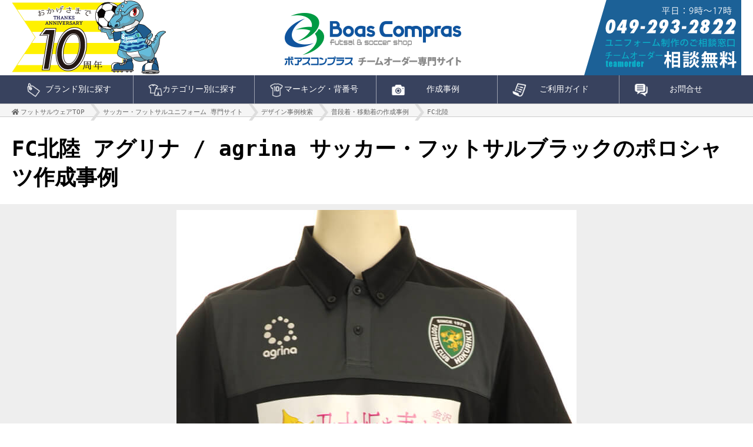

--- FILE ---
content_type: text/html; charset=UTF-8
request_url: https://www.boas-compras.com/teamorder/case/move/108
body_size: 9709
content:
<!DOCTYPE html>
<html lang="ja" prefix="og: http://ogp.me/ns#">
<head>
<meta charset="utf-8">
<title>FC北陸 アグリナ / agrina サッカー・フットサルブラックのポロシャツ作成事例
</title>
<link rel="canonical" href="https://www.boas-compras.com/teamorder/case/move/108">
<link rel="icon" type="image/png" href="https://www.boas-compras.com/images/common/favicon.png">
<meta name="viewport" content="width=device-width,initial-scale=1.0,minimum-scale=1.0,user-scalable=yes">
<meta name="description" content="
FC北陸 アグリナ / agrina サッカー・フットサル ブラックのポロシャツ作成事例を写真付きでご紹介。サッカー・フットサルポロシャツを作るならボアスコンプラス本店であなたのオンリーワンのチームウェアを作りませんか？
"><meta name="keywords" content="FC北陸 ポロシャツ">
<meta property="og:url" content="https://www.boas-compras.com/teamorder/case/move/108">
<meta property="og:type" content="article">
<meta property="og:title" content="FC北陸 アグリナ / agrina サッカー・フットサルブラックのポロシャツ作成事例">
<meta property="og:description" content="FC北陸 アグリナ / agrina サッカー・フットサル ブラックのポロシャツ作成事例を写真付きでご紹介。サッカー・フットサルポロシャツを作るならボアスコンプラス本店であなたのオンリーワンのチームウェアを作りませんか？">
<meta property="og:site_name" content="サッカー・フットサルユニフォーム・フットサルウェア通販。ボアコン本店">
<meta property="og:image" content="https://www.boas-compras.com/files/page_files/teamorder/case/move/108/108.jpg">
<meta name="twitter:card" content="summary">
<link rel="alternate" href="https://www.boas-compras.com/feed" type="application/rss+xml" title="RSS">
<link rel="stylesheet" href="/includes/styleTeamorder.css" media="all">
<link rel="stylesheet" href="/includes/smartTeamorder.css" media="all">
<link href="https://use.fontawesome.com/releases/v5.0.6/css/all.css" rel="stylesheet">
<link rel="stylesheet" href="/bxslider/jquery.bxslider.css">
<script src="/js/jquery.js"></script>
<script src="/bxslider/jquery.bxslider.min.js"></script>

<script>
$(function() {
    $('.bxslider').bxSlider({
        auto: true,
        touchEnabled: false
    });
});
</script>

</head>
<body>
    <div id="container">
        <header>
            <div id="headbox" class="fixbox">
                <p id="anniv"><img src="/images/team/common/tenAnniv.png" alt="10周年" width="262" height="126"></p>
                <p id="logo"><a href="/teamorder"><img src="/images/team/common/logo.png" alt="サッカー・フットサルユニフォームのチームオーダー ボアスコンプラス" width="300" height="93"></a></p>
                <p id="inq"><img src="/images/team/common/inq.png" alt="店舗情報" width="240" height="107"></p>
                <!--megamenu-->
                <link rel="stylesheet" href="/megamenu/megamenu.css" media="all">
<script src="/megamenu/megamenu.js"></script>
<nav>
    <div class="menu-container">
        <div class="menu">
            <ul>
                <li><span>ブランド別に探す</span>
                    <ul class="megamenu-four">
                        <li class="item"><a href="/teamorder/cat-agrina"><img src="/images/teamorder/common/nav-agrina.png" alt="アグリナ / agrina" width="300" height="100">アグリナ / agrina</a>
<ul><li>ユニフォーム</li>    <li><a href="/teamorder/products/ag-csx">セミオーダー昇華スリムユニフォーム</a></li>
    <li><a href="/teamorder/products/ag-crs">ｾﾐｵｰﾀﾞｰﾘﾊﾞｰｼﾌﾞﾙ昇華ﾕﾆﾌｫｰﾑ</a></li>
    <li><a href="/teamorder/products/ag-fsx">フルオーダー昇華スリムユニフォーム</a></li>
    <li><a href="/teamorder/products/ag-vsx">セミオーダー昇華 バレーボールユニフォーム</a></li>
</ul><ul><li>プラシャツ</li>    <li><a href="/teamorder/products/ag-bsx">セミオーダー昇華スリム練習着</a></li>
    <li><a href="/teamorder/products/ag-ss">セミオーダープラクティスシャツ</a></li>
    <li><a href="/teamorder/products/ag-ns">セミオーダーノースリーブ</a></li>
</ul><ul><li>ジャージ</li>    <li><a href="/teamorder/products/ag-jt">セミオーダー昇華ジャージ</a></li>
    <li><a href="/teamorder/products/ag-jtns">セミオーダー昇華スリムジャージ</a></li>
    <li><a href="/teamorder/products/ag-0385">定番ジャージ</a></li>
</ul><ul><li>ピステ</li>    <li><a href="/teamorder/products/ag-pt">セミオーダー昇華ピステ</a></li>
    <li><a href="/teamorder/products/ag-ptns">セミオーダー昇華スリムピステ</a></li>
    <li><a href="/teamorder/products/ag-pzs">ｾﾐｵｰﾀﾞｰ昇華ｽﾘﾑﾌﾙｼﾞｯﾌﾟﾋﾟｽﾃ</a></li>
    <li><a href="/teamorder/products/ag-pz">セミオーダー昇華フルジップピステ</a></li>
</ul><ul><li>ウィンドブレーカー</li>    <li><a href="/teamorder/products/ag-wj">セミオーダー昇華ウィンドブレーカー</a></li>
</ul><ul><li>ベンチコート<em>ハーフコート</em></li>    <li><a href="/teamorder/products/ag-bc">セミオーダー昇華ベンチコート</a></li>
</ul><ul><li>リュック・バッグ</li>    <li><a href="/teamorder/products/ag-cb">セミオーダー昇華カスタムリュック30L</a></li>
</ul><ul><li>移動着<em>ポロシャツ・スウェット</em></li>    <li><a href="/teamorder/products/ag-ms">移動着ﾎﾟﾛｼｬﾂ&amp;ｼﾞｬｰｼﾞﾊｰﾌﾊﾟﾝﾂ</a></li>
    <li><a href="/teamorder/products/ag-psx">セミオーダー昇華ポロシャツ</a></li>
</ul><ul><li>インナー</li>    <li><a href="/teamorder/products/ag-it">セミオーダー昇華インナー</a></li>
</ul><ul><li>ビブス</li>    <li><a href="/teamorder/products/ag-bib">セミオーダー昇華ビブス</a></li>
    <li><a href="/teamorder/products/ag-0049">エングラネビブス(10枚1セット)</a></li>
    <li><a href="/teamorder/products/ag-0205">ナラネビブス(10枚1セット)</a></li>
    <li><a href="/teamorder/products/ag-bibr">セミオーダー昇華 リバーシブルビブス 2レイヤー （5枚1セット）</a></li>
    <li><a href="/teamorder/products/ag-bibrp">セミオーダー昇華 リバーシブルビブス 1レイヤー（5枚1セット）</a></li>
</ul>                        </li>
                        <li class="item"><a href="/teamorder/cat-goleador"><img src="/images/teamorder/common/nav-goleador.png" alt="ゴレアドール / goleador" width="300" height="100">ゴレアドール / goleador</a>
<ul><li>ユニフォーム</li>    <li><a href="/teamorder/products/g-sh">セミオーダー昇華ユニフォーム</a></li>
    <li><a href="/teamorder/products/sgs">スリムゲームシャツ</a></li>
</ul><ul><li>プラシャツ</li></ul><ul><li>ジャージ</li>    <li><a href="/teamorder/products/sjet">スリムストレッチジャージ</a></li>
    <li><a href="/teamorder/products/g-jet">セミオーダー昇華ジャージ</a></li>
    <li><a href="/teamorder/products/g-443">ﾄﾚｰﾆﾝｸﾞｼﾞｬｰｼﾞ上下ｾｯﾄ</a></li>
</ul><ul><li>ピステ</li>    <li><a href="/teamorder/products/g-pst">セミオーダー昇華ピステ</a></li>
</ul><ul><li>ウィンドブレーカー</li>    <li><a href="/teamorder/products/g-pstk">セミオーダー昇華ウィンドブレーカー</a></li>
</ul><ul><li>ベンチコート<em>ハーフコート</em></li>    <li><a href="/teamorder/products/g-fc">セミオーダー昇華フィールドコート</a></li>
    <li><a href="/teamorder/products/g-bc">セミオーダー昇華ベンチコート</a></li>
</ul><ul><li>リュック・バッグ</li>    <li><a href="/teamorder/products/a-031">バックパック 28L</a></li>
</ul><ul><li>移動着<em>ポロシャツ・スウェット</em></li>    <li><a href="/teamorder/products/g-pls">セミオーダー昇華ポロシャツ</a></li>
</ul><ul><li>インナー</li>    <li><a href="/teamorder/products/g-int-l">長袖インナー</a></li>
    <li><a href="/teamorder/products/g-int-h">半袖インナー</a></li>
</ul><ul><li>ビブス</li>    <li><a href="/teamorder/products/a-043">ビブス10枚Set(No.2～11）</a></li>
    <li><a href="/teamorder/products/bib">リバーシブルビブス</a></li>
</ul><ul><li>その他</li>    <li><a href="/teamorder/products/g-rsh">レフェリーウエア</a></li>
    <li><a href="/teamorder/products/g-sst">セパレートストッキング</a></li>
    <li><a href="/teamorder/products/g-nw">昇華ネックウォーマー</a></li>
</ul>                        </li>
                        <li class="item"><a href="/teamorder/cat-dalponte"><img src="/images/teamorder/common/nav-dalponte.png" alt="ダウポンチ / dalponte" width="300" height="100">ダウポンチ / dalponte</a>
<ul><li>ユニフォーム</li>    <li><a href="/teamorder/products/dpz-ss">セミオーダー昇華ユニフォーム</a></li>
</ul><ul><li>プラシャツ</li></ul><ul><li>ジャージ</li>    <li><a href="/teamorder/products/dpz-spj">セミオーダー昇華ジャージ</a></li>
</ul><ul><li>ピステ</li>    <li><a href="/teamorder/products/dpz-spp">セミオーダー昇華ピステ</a></li>
</ul><ul><li>ウィンドブレーカー</li>    <li><a href="/teamorder/products/dpz-spw">セミオーダー昇華ウォーマー</a></li>
    <li><a href="/teamorder/products/dpz-92">裏付きウィンドブレーカー</a></li>
</ul><ul><li>ベンチコート<em>ハーフコート</em></li>    <li><a href="/teamorder/products/dpz-83">ハーフコート</a></li>
    <li><a href="/teamorder/products/dpz-84">ベンチコート</a></li>
</ul><ul><li>リュック・バッグ</li>    <li><a href="/teamorder/products/dpz-spsc">昇華シューズケース</a></li>
</ul><ul><li>移動着<em>ポロシャツ・スウェット</em></li></ul><ul><li>インナー</li></ul><ul><li>ビブス</li></ul>                        </li>
                        <li class="item"><a href="/teamorder/cat-spazio"><img src="/images/teamorder/common/nav-spazio.png" alt="スパッツィオ / spazio" width="300" height="100">スパッツィオ / spazio</a>
<ul><li>ユニフォーム</li>    <li><a href="/teamorder/products/sp-cs">セミオーダー昇華ユニフォーム</a></li>
</ul><ul><li>プラシャツ</li>    <li><a href="/teamorder/products/ge-0358">COLORATOｺﾝﾌｧｲﾝ2ﾌﾟﾗｸﾃｨｽｼｬﾂ</a></li>
    <li><a href="/teamorder/products/ge-0360">CAMUFFAMENTOﾁｰﾑｳｪｱﾌﾟﾗｼｬﾂ</a></li>
</ul><ul><li>ジャージ</li></ul><ul><li>ピステ</li></ul>                        </li>
                        <li class="item"><a href="/teamorder/cat-gavic"><img src="/images/teamorder/common/nav-gavic.png" alt="ガビック / gavic" width="300" height="100">ガビック / gavic</a>
<ul><li>ユニフォーム</li></ul><ul><li>ビブス</li>    <li><a href="/teamorder/products/ga-9106">ビブス5枚セット(番号なし)</a></li>
    <li><a href="/teamorder/products/ga-9605">ジュニアビブス10枚セット</a></li>
    <li><a href="/teamorder/products/ga-9105">ビブス10枚セット(背番号2-11番)</a></li>
</ul>                        </li>
                        <!--
                        <li class="item"><a href="/teamorder/cat-soccerjunky"><img src="/images/teamorder/common/nav-soccerjunky.png" alt="サッカージャンキー / soccer junky">サッカージャンキー / soccer junky</a>
<ul><li>ユニフォーム</li></ul>                        </li>
                        -->
                    </ul>
                </li>
                <li><span>カテゴリー別に探す</span>
                    <ul class="megamenu-four">
                        <li class="item"><a href="/teamorder/cat-official"><img src="/images/teamorder/common/nav_c01.jpg" alt="ユニフォーム" width="300" height="200">ユニフォーム</a>
<ul><li>アグリナ</li>    <li><a href="/teamorder/products/ag-csx">セミオーダー昇華スリムユニフォーム</a></li>
    <li><a href="/teamorder/products/ag-crs">ｾﾐｵｰﾀﾞｰﾘﾊﾞｰｼﾌﾞﾙ昇華ﾕﾆﾌｫｰﾑ</a></li>
    <li><a href="/teamorder/products/ag-fsx">フルオーダー昇華スリムユニフォーム</a></li>
    <li><a href="/teamorder/products/ag-vsx">セミオーダー昇華 バレーボールユニフォーム</a></li>
</ul>
<ul><li>ゴレアドール</li>    <li><a href="/teamorder/products/g-sh"> セミオーダー昇華ユニフォーム</a></li>
    <li><a href="/teamorder/products/sgs"> スリムゲームシャツ</a></li>
</ul>
<ul><li>ダウポンチ</li>    <li><a href="/teamorder/products/dpz-ss"> セミオーダー昇華ユニフォーム</a></li>
</ul>
<ul><li>スパッツィオ</li>    <li><a href="/teamorder/products/sp-cs"> セミオーダー昇華ユニフォーム</a></li>
</ul>
<ul><li>ガビック</li></ul>
<ul><li>サッカージャンキー</li></ul>
                        </li>
                        <li class="item"><a href="/teamorder/cat-practice"><img src="/images/teamorder/common/nav_c02.jpg" alt="練習着" width="300" height="200">練習着</a>
<ul><li>アグリナ</li>    <li><a href="/teamorder/products/ag-bsx"> セミオーダー昇華スリム練習着</a></li>
    <li><a href="/teamorder/products/ag-ss"> セミオーダープラクティスシャツ</a></li>
    <li><a href="/teamorder/products/ag-ns"> セミオーダーノースリーブ</a></li>
</ul>
<ul><li>ゴレアドール</li></ul>
<ul><li>ダウポンチ</li></ul>
<ul><li>スパッツィオ</li>    <li><a href="/teamorder/products/ge-0358"> COLORATOｺﾝﾌｧｲﾝ2ﾌﾟﾗｸﾃｨｽｼｬﾂ</a></li>
    <li><a href="/teamorder/products/ge-0360"> CAMUFFAMENTOﾁｰﾑｳｪｱﾌﾟﾗｼｬﾂ</a></li>
</ul>
                        </li>
                        <li class="item"><a href="/teamorder/cat-jersey"><img src="/images/teamorder/common/nav_c03.jpg" alt="ジャージ" width="300" height="200">ジャージ</a>
<ul><li>アグリナ</li>    <li><a href="/teamorder/products/ag-jt"> セミオーダー昇華ジャージ</a></li>
    <li><a href="/teamorder/products/ag-jtns"> セミオーダー昇華スリムジャージ</a></li>
    <li><a href="/teamorder/products/ag-0385"> 定番ジャージ</a></li>
</ul>
<ul><li>ゴレアドール</li>    <li><a href="/teamorder/products/sjet"> スリムストレッチジャージ</a></li>
    <li><a href="/teamorder/products/g-jet"> セミオーダー昇華ジャージ</a></li>
    <li><a href="/teamorder/products/g-443"> ﾄﾚｰﾆﾝｸﾞｼﾞｬｰｼﾞ上下ｾｯﾄ</a></li>
</ul>
<ul><li>ダウポンチ</li>    <li><a href="/teamorder/products/dpz-spj"> セミオーダー昇華ジャージ</a></li>
</ul>
<ul><li>スパッツィオ</li></ul>
                        </li>
                        <li class="item"><a href="/teamorder/cat-piste"><img src="/images/teamorder/common/nav_c04.jpg" alt="ピステ" width="300" height="200">ピステ</a>
<ul><li>アグリナ</li>    <li><a href="/teamorder/products/ag-pt"> セミオーダー昇華ピステ</a></li>
    <li><a href="/teamorder/products/ag-ptns"> セミオーダー昇華スリムピステ</a></li>
    <li><a href="/teamorder/products/ag-pzs"> ｾﾐｵｰﾀﾞｰ昇華ｽﾘﾑﾌﾙｼﾞｯﾌﾟﾋﾟｽﾃ</a></li>
    <li><a href="/teamorder/products/ag-pz"> セミオーダー昇華フルジップピステ</a></li>
</ul>
<ul><li>ゴレアドール</li>    <li><a href="/teamorder/products/g-pst"> セミオーダー昇華ピステ</a></li>
</ul>
<ul><li>ダウポンチ</li>    <li><a href="/teamorder/products/dpz-spp"> セミオーダー昇華ピステ</a></li>
</ul>
<ul><li>スパッツィオ</li></ul>
                        </li>
                        <li class="item"><a href="/teamorder/cat-windbreaker"><img src="/images/teamorder/common/nav_c05.jpg" alt="ウィンドブレーカー" width="300" height="200">ｳｨﾝﾄﾞﾌﾞﾚｰｶｰ</a>
<ul><li>アグリナ</li>    <li><a href="/teamorder/products/ag-wj"> セミオーダー昇華ウィンドブレーカー</a></li>
</ul>
<ul><li>ゴレアドール</li>    <li><a href="/teamorder/products/g-pstk"> セミオーダー昇華ウィンドブレーカー</a></li>
</ul>
<ul><li>ダウポンチ</li>    <li><a href="/teamorder/products/dpz-spw"> セミオーダー昇華ウォーマー</a></li>
    <li><a href="/teamorder/products/dpz-92"> 裏付きウィンドブレーカー</a></li>
</ul>
                        </li>
                        <li class="item"><a href="/teamorder/cat-benchcoat"><img src="/images/teamorder/common/nav_c06.jpg" alt="ベンチコート" width="300" height="200">ベンチコート</a>
<ul><li>アグリナ</li>    <li><a href="/teamorder/products/ag-bc"> セミオーダー昇華ベンチコート</a></li>
</ul>
<ul><li>ゴレアドール</li>    <li><a href="/teamorder/products/g-fc"> セミオーダー昇華フィールドコート</a></li>
    <li><a href="/teamorder/products/g-bc"> セミオーダー昇華ベンチコート</a></li>
</ul>
<ul><li>ダウポンチ</li>    <li><a href="/teamorder/products/dpz-83"> ハーフコート</a></li>
    <li><a href="/teamorder/products/dpz-84"> ベンチコート</a></li>
</ul>
                        </li>
                        <li class="item"><a href="/teamorder/cat-backpack"><img src="/images/teamorder/common/nav_c07.jpg" alt="リュック" width="300" height="200">リュック</a>
<ul><li>アグリナ</li>    <li><a href="/teamorder/products/ag-cb"> セミオーダー昇華カスタムリュック30L</a></li>
</ul>
<ul><li>ゴレアドール</li>    <li><a href="/teamorder/products/a-031"> バックパック 28L</a></li>
</ul>
<ul><li>ダウポンチ</li>    <li><a href="/teamorder/products/dpz-spsc"> 昇華シューズケース</a></li>
</ul>
                        </li>
                        <li class="item"><a href="/teamorder/cat-move"><img src="/images/teamorder/common/nav_c08.jpg" alt="移動着" width="300" height="200">移動着</a>
<ul><li>アグリナ</li>    <li><a href="/teamorder/products/ag-ms"> 移動着ﾎﾟﾛｼｬﾂ&amp;ｼﾞｬｰｼﾞﾊｰﾌﾊﾟﾝﾂ</a></li>
    <li><a href="/teamorder/products/ag-psx"> セミオーダー昇華ポロシャツ</a></li>
</ul>
<ul><li>ゴレアドール</li>    <li><a href="/teamorder/products/g-pls"> セミオーダー昇華ポロシャツ</a></li>
</ul>
<ul><li>ダウポンチ</li></ul>
                        </li>
                        <li class="item"><a href="/teamorder/cat-inner"><img src="/images/teamorder/common/nav_c09.jpg" alt="インナー" width="300" height="200">インナー</a>
<ul><li>アグリナ</li>    <li><a href="/teamorder/products/ag-it"> セミオーダー昇華インナー</a></li>
</ul>
<ul><li>ゴレアドール</li>    <li><a href="/teamorder/products/g-int-l"> 長袖インナー</a></li>
    <li><a href="/teamorder/products/g-int-h"> 半袖インナー</a></li>
</ul>
<ul><li>ダウポンチ</li></ul>
                        </li>
                        <li class="item"><a href="/teamorder/cat-bibs"><img src="/images/teamorder/common/nav_c10.jpg" alt="ビブス" width="300" height="200">ビブス</a>
<ul><li>アグリナ</li>    <li><a href="/teamorder/products/ag-bib"> セミオーダー昇華ビブス</a></li>
    <li><a href="/teamorder/products/ag-0049"> エングラネビブス(10枚1セット)</a></li>
    <li><a href="/teamorder/products/ag-0205"> ナラネビブス(10枚1セット)</a></li>
    <li><a href="/teamorder/products/ag-bibr"> セミオーダー昇華 リバーシブルビブス 2レイヤー （5枚1セット）</a></li>
    <li><a href="/teamorder/products/ag-bibrp"> セミオーダー昇華 リバーシブルビブス 1レイヤー（5枚1セット）</a></li>
</ul>
<ul><li>ゴレアドール</li>    <li><a href="/teamorder/products/a-043"> ビブス10枚Set(No.2～11）</a></li>
    <li><a href="/teamorder/products/bib"> リバーシブルビブス</a></li>
</ul>
<ul><li>ダウポンチ</li></ul>
<ul><li>ガビック</li>    <li><a href="/teamorder/products/ga-9106"> ビブス5枚セット(番号なし)</a></li>
    <li><a href="/teamorder/products/ga-9605"> ジュニアビブス10枚セット</a></li>
    <li><a href="/teamorder/products/ga-9105"> ビブス10枚セット(背番号2-11番)</a></li>
</ul>
                        </li>
                    </ul>
                </li>
                <li > <span>マーキング・背番号</span>
                    <ul class="megamenu-five">
                        <li><a href="/teamorder/mark"><img src="/images/teamorder/common/nav_m06.jpg" alt="マーキングトップ" width="300" height="200">マーキングトップ</a></li>
                        <li><a href="/teamorder/mark/price"><img src="/images/teamorder/common/nav_m01.jpg" alt="マーキング料金" width="300" height="200">マーキング料金</a></li>
                        <li><a href="/teamorder/mark/font"><img src="/images/teamorder/common/nav_m02.png" alt="マーキングフォント" width="300" height="200">マーキングフォント</a></li>
                        <li><a href="/teamorder/mark/color"><img src="/images/teamorder/common/nav_m03.png" alt="マーキングカラー" width="300" height="200">マーキングカラー</a></li>
                        <!--<li><a href="/teamorder/type">マーキングの種類</a></li>-->
                        <li><a href="/teamorder/mark/rule"><img src="/images/teamorder/common/nav_m04.jpg" alt="ユニフォーム規定" width="300" height="200">ユニフォーム規定</a></li>
                        <li><a href="/teamorder/mark/emblem"><img src="/images/teamorder/common/nav_m05.png" alt="メイクエンブレム" width="300" height="200">メイクエンブレム</a></li>
                        <li><a href="/teamorder/mark/illustrator"><img src="/images/teamorder/common/nav_m06.png" alt="イラストレーターデータ" width="300" height="200">イラストレーターデータ</a></li>
                    </ul>
                </li>
                <li > <span>作成事例</span>
                    <ul class="megamenu-six">
                        <li><a href="/teamorder/case"><img src="/images/teamorder/common/nav_c00.jpg" alt="作成事例トップページ" width="300" height="200">作成事例検索</a></li>
                        <li><a href="/teamorder/case/custom"><img src="/files/page_files/teamorder/case/custom/custom.jpg" alt="ユニフォーム作成事例" width="300" height="200">ユニフォーム / 公式戦ユニ</a></li>
                        <li><a href="/teamorder/case/practice"><img src="/files/page_files/teamorder/case/practice/practice.jpg" alt="プラシャツ・練習着作成事例" width="300" height="200">プラシャツ / 練習着</a></li>
                        <li><a href="/teamorder/case/jersey"><img src="/files/page_files/teamorder/case/jersey/jersey.jpg" alt="ジャージ作成事例" width="300" height="200">ジャージ</a></li>
                        <li><a href="/teamorder/case/piste"><img src="/files/page_files/teamorder/case/piste/piste.jpg" alt="ピステ作成事例" width="300" height="200">ピステ</a></li>
                        <li><a href="/teamorder/case/windbreaker"><img src="/files/page_files/teamorder/case/windbreaker/windbreaker.jpg" alt="ウィンドブレーカー作成事例" width="300" height="200">ウィンドブレーカー</a></li>
                        <li><a href="/teamorder/case/benchcoat"><img src="/files/page_files/teamorder/case/benchcoat/benchcoat.jpg" alt="ベンチコート作成事例" width="300" height="200">ベンチコート / ハーフコート</a></li>
                        <li><a href="/teamorder/case/backpack"><img src="/files/page_files/teamorder/case/backpack/backpack.jpg" alt="リュック・バッグ作成事例" width="300" height="200">リュック / バッグ</a></li>
                        <li><a href="/teamorder/case/move"><img src="/files/page_files/teamorder/case/move/move.jpg" alt="移動着作成事例" width="300" height="200">移動着 / スウェット / ポロシャツ</a></li>
                        <li><a href="/teamorder/case/inner"><img src="/files/page_files/teamorder/case/inner/inner.jpg" alt="インナー作成事例" width="300" height="200">インナー</a></li>
                        <li><a href="/teamorder/case/bibs"><img src="/files/page_files/teamorder/case/bibs/bibs.jpg" alt="ビブス作成事例" width="300" height="200">ビブス / ゼッケン</a></li>
                        <li><a href="/teamorder/case/acc"><img src="/files/page_files/teamorder/case/acc/acc.jpg" alt="アクセサリー作成事例" width="300" height="200">アクセサリー / ボール / キャップ</a></li>
                        <li class="support clear">ボアコンサポート クラブチーム
<ul>    <li class="item"><a href="/teamorder/case/proud"><img src="/images/img/case/proud_01.png" alt="東京都ジュニアユース FCプラウド" width="100" height="100">東京都ジュニアユース FCプラウド</a></li>
    <li class="item"><a href="/teamorder/case/bfp-u15"><img src="/images/img/case/bfp-u15_01.png" alt="東京都ジュニアユース ボンフィンFC豊島" width="100" height="100">東京都ジュニアユース ボンフィンFC豊島</a></li>
    <li class="item"><a href="/teamorder/case/lajoya"><img src="/images/img/case/lajoya_01.png" alt="埼玉県ジュニアユース 鴻巣ラホージャ" width="100" height="100">埼玉県ジュニアユース 鴻巣ラホージャ</a></li>
</ul>
                        </li>
                        <li class="support">ボアコンサポートスクール
<ul>    <li class="item"><a href="/teamorder/case/bonfim"><img src="/images/img/case/bonfim_01.png" alt="ボンフィンジュニアサッカースクール" width="100" height="100">ボンフィンジュニアサッカースクール</a></li>
    <li class="item"><a href="/teamorder/case/velsa"><img src="/images/img/case/velsa_01.png" alt="サッカースクール FC VELSA" width="100" height="100">サッカースクール FC VELSA</a></li>
    <li class="item"><a href="/teamorder/case/amista"><img src="/images/img/case/amista_01.png" alt="アミスタスポーツクラブ" width="100" height="100">アミスタスポーツクラブ</a></li>
    <li class="item"><a href="/teamorder/case/asakawa"><img src="/images/img/case/asakawa_01.png" alt="浅川フットボールスクール" width="100" height="100">浅川フットボールスクール</a></li>
    <li class="item"><a href="/teamorder/case/grande"><img src="/images/img/case/grande_01.png" alt="埼玉県クラブチーム グランデFC" width="100" height="100">埼玉県クラブチーム グランデFC</a></li>
</ul>
                        </li>
                        <li class="support">ボアコンサポート 社会人チーム
<ul>    <li class="item"><a href="/teamorder/case/neo"><img src="/images/img/case/neo_01.png" alt="東京都社会人フットサル NEO" width="100" height="100">東京都社会人フットサル NEO</a></li>
    <li class="item"><a href="/teamorder/case/caliente"><img src="/images/img/case/caliente_01.png" alt="埼玉県社会人フットサル FCカリエンテ" width="100" height="100">埼玉県社会人フットサル FCカリエンテ</a></li>
    <li class="item"><a href="/teamorder/case/crafista"><img src="/images/img/case/crafista_01.png" alt="群馬県富岡市 クラフィスタ富岡" width="100" height="100">群馬県富岡市 クラフィスタ富岡</a></li>
    <li class="item"><a href="/teamorder/case/supelnova"><img src="/images/img/case/supelnova_01.png" alt="静岡県フットサルチーム SUPEL NOVA" width="100" height="100">静岡県フットサルチーム SUPEL NOVA</a></li>
</ul>
                        </li>
                        <li class="support">ボアコンサポート施設
<ul class="court">    <li class="item"><a href="/teamorder/case/bfp"><img src="/images/img/case/bfp_01.png" alt="ボンフィンフットボールパーク" width="100" height="100">ボンフィンフットボールパーク</a></li>
</ul>
                        </li>
                        <li class="support">ボアコンサポート選手/指導者
<ul>    <li class="item"><a href="/teamorder/case/osodo"><img src="/images/img/case/osodo_03.jpg" alt="T-DREAM指導者 小曽戸允哉氏" width="100" height="100">T-DREAM指導者 小曽戸允哉氏</a></li>
    <li class="item"><a href="/teamorder/case/kosaka"><img src="/images/img/case/kosaka_03.jpg" alt="NEO 小坂雅和選手" width="100" height="100">NEO 小坂雅和選手</a></li>
    <li class="item"><a href="/teamorder/case/morita"><img src="/images/img/case/morita_03.jpg" alt="Diavolo S.P.F.C 森田耕己選手" width="100" height="100">Diavolo S.P.F.C 森田耕己選手</a></li>
</ul>
                        </li>
                    </ul>
                </li>
                <li > <span>ご利用ガイド</span>
                    <ul class="megamenu-five guide">
                        <li><a href="/teamorder/guide/3d"><img src="/images/teamorder/common/nav_g01.png" alt="シミュレーター" width="100" height="100">シミュレーター</a></li>
                        <li><a href="/form/follow"><img src="/images/teamorder/common/nav_g02.png" alt="追加注文" width="100" height="100">追加注文</a></li>
                        <li><a href="/teamorder/guide/sample"><img src="/images/teamorder/common/nav_g03.png" alt="サイズサンプル" width="100" height="100">サイズサンプル</a></li>
                        <li><a href="/teamorder/guide/howto"><img src="/images/teamorder/common/nav_g04.png" alt="注文方法" width="100" height="100">注文方法</a></li>
                        <li><a href="/teamorder/guide/change"><img src="/images/teamorder/common/nav_g07.png" alt="チームオーダー乗り換え" width="100" height="100">チームオーダー乗り換え</a></li>
                        <li><a href="/teamorder/guide/teamfaq"><img src="/images/teamorder/common/nav_g05.png" alt="よくある質問" width="100" height="100">よくある質問</a></li>
                        <li class="column">ユニフォームオーダーに関するお役立ちコラム
                            <ul>
                                <li><a href="/teamorder/guide/order">ユニフォームオーダーメイド完全攻略</a></li>
                                <li><a href="/teamorder/guide/make">ユニフォーム作成 10のチェックリスト</a></li>
                                <li><a href="/teamorder/guide/make/advice">かっこいいウェアの作り方</a></li>
                                <li><a href="/teamorder/guide/make/fast">早いユニフォームの作り方</a></li>
                                <li><a href="/teamorder/guide/make/cheap">激安ユニフォームの選び方と見つけ方</a></li>
                                <li><a href="/teamorder/guide/make/price">ユニフォームの値段・価格比較について</a></li>
                                <li><a href="/teamorder/guide/make/setup">おすすめのフットサルユニフォーム上下セット</a></li>
                                <li><a href="/teamorder/guide/make/gk">ゴールキーパーユニフォーム</a></li>
                                <li><a href="/teamorder/guide/make/print">昇華プリントvs圧着プリント</a></li>

                                <li><a href="/teamorder/guide/design/gradation">グラデーション ユニフォームを作るなら</a></li>
                                <li><a href="/teamorder/guide/design/reversible">表と裏でHome&amp;Away リバーシブル ユニフォーム</a></li>
                                <li><a href="/teamorder/guide/design/cool">かっこいいフットサルユニフォーム選び</a></li>
                                <li><a href="/teamorder/guide/design/recommend">おすすめのフットサルユニフォームって？</a></li>
                                <li><a href="/teamorder/guide/design/fashionable">おしゃれなフットサルユニフォーム</a></li>
                                <li><a href="/teamorder/guide/design/original">フットサルオリジナルユニフォーム作成の基礎知識</a></li>
                                <li><a href="/teamorder/guide/design/stripe">ストライプのユニフォーム</a></li>

                                <li><a href="/teamorder/guide/color">色別のユニフォーム 作成ポイント</a></li>
                            </ul>
                        </li>
                        <li class="column">チームオーダーではなく個人のフットサルウェアをご希望の方
                            <ul>
                                <li><a href="/" target="_blank">フットサルウェア トップページ</a></li>
                                <li><a href="/c/jersey" target="_blank">サッカー・フットサル ジャージ</a></li>
                                <li><a href="/c/piste" target="_blank">サッカー・フットサル ピステ</a></li>
                                <li><a href="/c/tshirt" target="_blank">サッカー・フットサル プラシャツ</a></li>
                                <li><a href="/c/jacket" target="_blank">サッカー・フットサル ウインドブレーカー・ベンチコート</a></li>
                                <li><a href="/c/accbag" target="_blank">サッカー・フットサル リュック</a></li>
                                <li><a href="/c/polo" target="_blank">サッカー・フットサル ポロシャツ</a></li>
                                <li><a href="/c/sweat" target="_blank">サッカー・フットサル スウェット</a></li>
                                <li><a href="/c/shoes" target="_blank">フットサルシューズ</a></li>
                            </ul>
                        </li>
                    </ul>
                </li>
                <li><span>お問合せ</span>
                    <ul class="megamenu-three">
                        <li class="item"><a href="/teamorder/line"><img src="/images/teamorder/common/nav_f01.png" alt="ラインで相談" width="100" height="100">ラインで相談<span>ライン＠無料登録<em>簡単なやりとりで作成可能！</em></span></a></li>
                        <li class="item"><a href="/form/uniform"><img src="/images/teamorder/common/nav_f03.png" alt="メールで相談" width="100" height="100">メールで相談<span>フォームにて24時間受付<em>見積・無料相談</em></span></a></li>
                        <li class="item"><a href="tel:049-293-2822"><img src="/images/teamorder/common/nav_f02.png" alt="電話で相談" width="100" height="100">今すぐ電話で相談<span>049-293-2822<em>電話対応時間：平日9時-17時</em></span></a></li>
                    </ul>
                </li>
            </ul>
        </div>
    </div>
</nav>                <!--./megamenu-->
            </div>
            <!--/#headbox-->
        </header>
        <div id="wrapper"><main>
    <div id="content" >
        <nav class="breadcrumb">
            <ol>
                <li><a href="/" target="_blank">フットサルウェアTOP</a></li>
                <li><a href="https://www.boas-compras.com/teamorder">サッカー・フットサルユニフォーム 専門サイト</a></li>
                <li><a href="https://www.boas-compras.com/teamorder/case">デザイン事例検索</a></li>
                <li><a href="https://www.boas-compras.com/teamorder/case/move">普段着・移動着の作成事例</a></li>
                <li><a href="https://www.boas-compras.com/teamorder/case/move/108">FC北陸</a></li>
            </ol>
        </nav>
        <h1>FC北陸 アグリナ / agrina サッカー・フットサルブラックのポロシャツ作成事例</h1>
        <p class="innerHeader"><img src="/files/page_files/teamorder/case/move/108/108.jpg" alt="FC北陸" /></p>
        <div class="fixbox">
        </div>
<div class="fixbox">
    <h2>商品情報</h2>
    <div class="fixbox">
        <ul class="case-detail">
            <li class="item">
                <strong>メーカー/品番</strong>
                <a href="/search/teamorder-case?word=&option%5Bcase_brand%5D%5Bアグリナ / agrina%5D=アグリナ / agrina&option%5Bcase_customer%5D=&page_name=%E4%BD%9C%E6%88%90%E4%BA%8B%E4%BE%8B&page_id=teamorder%2Fcase%2F%25">#アグリナ / agrina</a>
                <span>
                    <a href="/search/teamorder-case?word=&option%5Bcase_productID%5D=ag-0429&option%5Bcase_customer%5D=&page_name=%E4%BD%9C%E6%88%90%E4%BA%8B%E4%BE%8B&page_id=teamorder%2Fcase%2F%25">#ag-0429</a>
                </span>
            </li>
            <li class="item"><strong>商品カテゴリー</strong>
                <a href="/search/teamorder-case?word=&option%5Bcase_category%5D%5Bポロシャツ%5D=ポロシャツ&option%5Bcase_customer%5D=&page_name=%E4%BD%9C%E6%88%90%E4%BA%8B%E4%BE%8B&page_id=teamorder%2Fcase%2F%25">#ポロシャツ</a>
            </li>
            <li class="item"><strong>ボディーカラー</strong><a href="/search/teamorder-case?word=&option%5Bcase_color%5D%5Bブラック%5D=ブラック">#ブラック</a></li>
            <li class="item"><strong>チーム/お客様名</strong>FC北陸</li>
        </ul>
        <ul class="case-tag">
            <li><a href="/search/teamorder-case?tag=%E3%82%A8%E3%83%B3%E3%83%96%E3%83%AC%E3%83%A0">エンブレム</a></li>
            <li><a href="/search/teamorder-case?tag=%E3%82%AA%E3%83%AA%E3%82%B8%E3%83%8A%E3%83%AB">オリジナル</a></li>
            <li><a href="/search/teamorder-case?tag=%E3%82%B9%E3%83%9D%E3%83%B3%E3%82%B5%E3%83%BC%E3%83%90%E3%83%8A%E3%83%BC">スポンサーバナー</a></li>
            <li><a href="/search/teamorder-case?tag=%E3%83%9E%E3%83%BC%E3%82%AD%E3%83%B3%E3%82%B0">マーキング</a></li>
        </ul>
        <hr>

        <ul class="twoColumns">
            <li class="item"><img src="/files/page_options/teamorder/case/move/108/case_image02/case_image02.jpg" alt="アグリナ / agrina ag-0429 チームオーダー作製事例１"></li>
            <li class="item"><img src="/files/page_options/teamorder/case/move/108/case_image03/case_image03.jpg" alt="アグリナ / agrina ag-0429 チームオーダー作製事例２"></li>
            <li class="item"><img src="/files/page_options/teamorder/case/move/108/case_image04/case_image04.jpg" alt="アグリナ / agrina ag-0429 チームオーダー作製事例３"></li>
            <li class="item"><img src="/files/page_options/teamorder/case/move/108/case_image05/case_image05.jpg" alt="アグリナ / agrina ag-0429 チームオーダー作製事例４"></li>
        </ul>
    </div>
    <p class="miniConversion"><a href="javascript:void(0);" onclick="window.history.back();">前のページへ戻る</a></p>
    <hr>

    <p><img src="/images/teamorder/common/inquiry.jpg" alt="チームオーダーお問合せ" width="100%"></p>
    <p class="conversion"><a href="/form/uniform">同じようなユニフォーム作りませんか？無料相談受付中！</a></p>
</div>
        
    </div>
    <!--/.fixbox-->
</main>
</div>
<!--/#wrapper-->

<!--footer-->
<footer>
	<div class="leftColumn">
    <p class="boas"><a href="/" target="_blank"><img src="/images/teamorder/logo_02.png" alt="ボアスコンプラス" width="300" height="93"></a></p>
    <p>サッカーユニフォーム、フットサルユニフォームは<br>ボアスコンプラスへ！<br>作成実績30,000着以上!チームオーダー担当者が<br>最後まで責任を持って相談にのります！</p>
    <ul>
    	<li><a href="https://www.facebook.com/boascompras.JP/" target="_blank"><img src="/images/teamorder/icon_fb.png" alt="ボアスコンプラス facebook" width="48" height="48"></a></li>
      <li><a href="https://lin.ee/hAvYnAP" target="_blank"><img src="/images/teamorder/icon_line.png" alt="ボアスコンプラス line" width="48" height="48"></a></li>
      <li class="txt">フェイスブックや<br>LINEでお得な情報！</li>
    </ul>
  </div>
  
  <div class="rightColumn">
    <dl>
    	<dt>運営会社</dt>
      <dd><a href="https://www.s-contigo.com" target="_blank">スタジオコンチーゴ株式会社</a></dd>
      
      <dt>店舗住所</dt>
      <dd>354-0024 埼玉県富士見市鶴瀬東2-14-3 MSビル2F</dd>
      
      <dt>TEL</dt>
      <dd>049-293-2822</dd>
      
      <dt>FAX</dt>
      <dd>049-293-3443</dd>
      
      <dt>TEL受付時間</dt>
      <dd>平日 9:00-17:00</dd>
      
      <dt>店休日</dt>
      <dd>土日祝日</dd>
    </dl>
  </div>
    
  <p class="copyright">Copyright&copy; 2019 サッカー・フットサルユニフォーム通販 <br class="sp">ボアコン本店 All Rights Reserved</p>

  <div id="fixnav" class="sp">
  <ul>
    <li class="pri01"><a href="/teamorder/guide/3d">シミュレータ</a></li>
    <li class="pri04"><a href="/teamorder/guide/sample">サイズサンプル</a></li>
    <li class="pri05"><a href="/teamorder/guide/howto">注文方法</a></li>
    <li class="pri06"><a href="/form/uniform">お問合せ</a></li>
    <li class="pri07"><a href="/teamorder/line">ラインで質問</a></li>
  </ul>
  </div>
</footer>

</div>
<!--end of container-->
<link rel="stylesheet" href="/css/colorbox.css" media="all">
<script src="/js/jquery.colorbox.js"></script>
<script src="/js/common.js"></script>
<script src="/js/default.js"></script>
<script src="/js/smooth-scroll.min.js"></script>
<script src="/js/jquery.matchHeight.js"></script>

<script>var scroll = new SmoothScroll('a[href*="#"]');</script>
<script>
  $(function() {
      $('.item').matchHeight();
			$('.menu ul li ul li').matchHeight();
  });
</script>

<script src="//cdnjs.cloudflare.com/ajax/libs/jquery-cookie/1.4.1/jquery.cookie.min.js"></script>
<script src="/js/responsive.js"></script>


<!-- Global site tag (gtag.js) - Google Analytics -->
<script async src="https://www.googletagmanager.com/gtag/js?id=UA-944452-35"></script>
<script>
  window.dataLayer = window.dataLayer || [];
  function gtag(){dataLayer.push(arguments);}
  gtag('js', new Date());
  gtag('config', 'UA-944452-35');
</script>

<script>
$(function(){
 var topBtn=$('#pageTop');
 topBtn.hide();
	$(window).scroll(function(){
		if($(this).scrollTop()>100){
			topBtn.fadeIn();
		}else{
			topBtn.fadeOut();
		} 
	 });
	topBtn.click(function(){
		$('body,html').animate({
		scrollTop: 0},500);
		return false;
	});
});
</script>

<p id="pageTop"><a href="#">↑</a></p>
<script type="application/ld+json">
{ 
  "@context": "http://schema.org/",
  "@type": "BreadcrumbList",
  "itemListElement":
  [
      {
      "@type": "ListItem",
      "position": "1",
      "item":
      {
        "@id": "https://www.boas-compras.com",
        "name": "サッカー・フットサルユニフォーム・フットサルウェア通販。ボアコン本店"
      }
    }
    ,      {
      "@type": "ListItem",
      "position": "2",
      "item":
      {
        "@id": "https://www.boas-compras.com/teamorder",
        "name": "サッカー・フットサルユニフォーム 専門サイト"
      }
    }
    ,      {
      "@type": "ListItem",
      "position": "3",
      "item":
      {
        "@id": "https://www.boas-compras.com/teamorder/case",
        "name": "デザイン事例検索"
      }
    }
    ,      {
      "@type": "ListItem",
      "position": "4",
      "item":
      {
        "@id": "https://www.boas-compras.com/teamorder/case/move",
        "name": "普段着・移動着の作成事例"
      }
    }
    ,      {
      "@type": "ListItem",
      "position": "5",
      "item":
      {
        "@id": "https://www.boas-compras.com/teamorder/case/move/108",
        "name": "FC北陸"
      }
    }
        ]
}
</script>
</body>
</html>

--- FILE ---
content_type: text/css
request_url: https://www.boas-compras.com/includes/smartTeamorder.css
body_size: 8140
content:
@media screen and (max-width:640px){

/***************** 共通 *****************************/
div#container{
	width:100%;
	padding:0;
	margin:0;
}
div#wrapper {
	width:100%;
	padding:0;
	margin:0;
}
.fixbox{
	width:100%;
}
.hundred{
	width:100%;
}
.hundred img{
	width:100%;
	height:auto;
}
.pc{
	display:none;
}
.sp{
	display:inherit;
}


/***************** header *****************************/
header{
	width:100%;
	height:60px;
	background:rgba(255,255,255,0.9);
	top:0;
	z-index:9999;
}
header p#logo{
	height:50px;
	float:left;
	margin:3px;
}
header p#logo img{
	height:90%;
	width:auto;
	margin:0.5% 0 0 1%;
}
header p#anniv,
header p#inq{
	display:none;
}


/***************** top page / teamorder *****************************/
.arrow{
	font-size:2.0rem;
}

.teamorder-01{}
.teamorder-02{
	background:#1c6197;
	height:auto;
	padding-bottom:30px;
}
.teamorder-02 p.teamorder-02-box{
	float:inherit;
	text-align:center;
}
#content .teamorder-02 p{
	font-size:30px;
	color:#fff;
}
.teamorder-02 p img{
	width:40%;
	height:auto;
	margin:0 auto;
}
.teamorder-02 ul{
	float:inherit;
	width:94%;
	margin:10px auto 0;
}
.teamorder-02 ul li {
	margin: 15px auto;
	padding: 5px 5px 5px 10px;
	border-radius: 20px;
	text-align:center;
	width:100%;
	font-size:16px;
	position: inherit;
}

.teamorder-03{
	background:url(../images/teamorder/bg/teamorder-03.gif) repeat center 80px;
	margin:60px 0 100px;
}
.teamorder-03 p{
	margin:0 5%;
}
.teamorder-03 p.teamorder-03-title{
	margin:0;
}
.teamorder-03 p.teamorder-03-title img,
.teamorder-03 p.teamorder-03-titleRight img{
	width:90%;
	height:auto;
	margin-top:-50px;
}
.teamorder-03-productbox{
	width:46%;
	margin:2% 2% 15%;
}

.teamorder-03-productbox .teamorder-03-icons ul{
	width:100%;
	margin:1% 0;
	float:inherit;
}

.teamorder-03-productbox ul li:nth-child(1){
	box-shadow:inherit;
	text-align:center;
	margin:0 auto 5px;
}
.teamorder-03-productbox ul li img{
	margin:0 auto -6px;
	width:100%;
	height:auto;
	box-shadow:3px 3px 3px #333;
}
.teamorder-03-productbox ul li.teamorder-03-productbox-brand {
  font-size: 14px;
}
.teamorder-03-productbox ul li:nth-child(4){
	font-size:20px;
}
.teamorder-03-productbox ul li:nth-child(4) span{
	font-size:10px;
}

.teamorder-04{}
.teamorder-04 .teamorder-04-box{
	clear:both;
	float:inherit;
	width:100%;
	margin:1% 0 8%;
	position:inherit;
}
#content .teamorder-04 h3{
	position:inherit;
	top:inherit;
	padding:15px 10px 10px;
	font-size:20px;
	border-radius:0;
}
.teamorder-04 p.txt{
	margin:3%;
	width:54%;
} 
.teamorder-04 p.img{
	width:40%;
}
.teamorder-04 p.img img{
	width:100%;
	height:auto;
}

.teamorder-inquiry{
	clear:both;
	background:#fffc27;
	height:auto;
	margin:150px 0 0;
}
.teamorder-inquiry p.img{
	margin:0px auto;
	text-align:center;
	float:inherit;
}
.teamorder-inquiry p.img img{
	width:50%;
	height:auto;
	margin:0 auto;
}
.teamorder-inquiry ul{
	padding:0;
	clear:both;
	margin-top:0;
}
.teamorder-inquiry ul li{
	font-size:14px;
	text-align:center;
}
.teamorder-inquiry ul li:nth-child(1){
	font-size:14px;	
}
.teamorder-inquiry ul li:nth-child(2){}
.teamorder-inquiry ul li:nth-child(2) strong{
	font-size:24px;
	padding-right:20px;
}
.teamorder-inquiry ul li:nth-child(3){
	background:none;
	padding-left:10px;
}
.teamorder-inquiry ul li:nth-child(3) strong{
	font-size:20px;
}
.teamorder-inquiry-but{
	float:inherit;
	margin:15px 0;
	width:98%;
}
.teamorder-inquiry-but a{
	display:block;
	font-size:20px;
	padding:25px 35px;
}

.teamorder-05{
	clear:both;
	margin-top:100px;
	padding-top:30px;
	background:url(../images/teamorder/bg/teamorder-05.gif);
}
.teamorder-05-lead{
	font-size:18px;
}
.teamorder-05-box{}
.teamorder-05-box ul{}
.teamorder-05-box ul li{
	width:46%;
	margin:10% 2% 2%;
	font-size:16px;
}
.teamorder-05-box ul li img{
	width:100%;
	height:auto;
	margin-bottom:5px;
}


.teamorder-06{
	margin-top:100px;
}
.teamorder-06 ul li{
	list-style:none;
	margin-bottom:20px;
}
.teamorder-06 ul li img{
	width:100%;
	height:auto;
}

.teamorder-07{
	margin-top:100px;
}
.teamorder-07-arrow{
	padding:50px 0;
}
.teamorder-07-solbinho,
.teamorder-07-bonfim{
	position:inherit;
	width:100%;
	height:auto;
	margin:0 auto 70px;
}
.teamorder-07-solbinho .teamorder-07-img,
.teamorder-07-bonfim .teamorder-07-img{
	position:inherit;
}
.teamorder-07-solbinho .teamorder-07-img img,
.teamorder-07-bonfim .teamorder-07-img img{
	width:100%;
	height:auto;
}
.teamorder-07-solbinho .teamorder-07-txtbox,
.teamorder-07-bonfim .teamorder-07-txtbox{
	display:none;
}
.teamorder-07-solbinho .teamorder-07-txt,
.teamorder-07-bonfim .teamorder-07-txt{
	position:inherit;
	bottom:inherit;
	right:inherit;
	width:100%;
	margin:0 auto;
	font-size:14px;
	background:rgba(255,255,255,0.7);
	padding:5%;
}


.teamorder-08-box,
.teamorder-09-box{
	padding:50px 0 0;
}
.teamorder-08 p,
.teamorder-09 p{
	font-size:16px;
	margin:0 5%;
	text-align:left;
}
.teamorder-08 p br,
.teamorder-09 p br{
	display:none;
}
.teamorder-08 p.teamorder-08-img,
.teamorder-09 p.teamorder-09-img{
	text-align:center;
	margin:0 auto;
}
.teamorder-09 p small{
	font-size:11px;
}
.teamorder-08 p strong,
.teamorder-09 p strong{
	font-size:24px;
}
div#content .teamorder-08 h3,
div#content .teamorder-09 h3{
	font-size:28px;
	color:#1c6197;
}
.teamorder-08-box img,
.teamorder-09-box img{
	width:90%;
	margin:0 auto;
}

.teamorder-09{
	margin-top:150px;
}
.teamorder-09-box:nth-child(odd){
	background:#e2fdff;
}

.teamorder-3dbox{
	margin-bottom:100px;
}
.teamorder-3dbox-productbox .teamorder-3dbox-icons ul{
	width:100%;
	margin:0%;
	float:inherit;
}
.teamorder-3dbox-productbox .teamorder-3dbox-icons ul li:nth-child(1){
	font-size:11px;
}
.teamorder-3dbox-productbox .teamorder-3dbox-icons ul li:nth-child(2),
.teamorder-3dbox-productbox .teamorder-3dbox-icons ul li:nth-child(3){
	font-size:10px;
}

.teamorder-3dbox-productbox{
	width:48%;
	margin:0% 1% 8%;
}
.teamorder-3dbox-productbox ul li:nth-child(1){
	margin-bottom:5px;
}
.teamorder-3dbox-productbox ul li:nth-child(1) img{
	width:110%;
	height:auto;
	margin:-15% -10% 0;
}

.teamorder-3dbox-productbox ul li img{
	margin-bottom:-10px;
}
.teamorder-3dbox-productbox ul li:nth-child(2){
	font-size:14px;
}
.teamorder-3dbox-productbox ul li:nth-child(3){
	font-size:11px;
}
.teamorder-3dbox-productbox ul li:nth-child(4){
	font-size:20px;
}
.teamorder-3dbox-productbox ul li:nth-child(4) small{
	font-size:10px;
}


ul.teamorder-scan li{
	width:100%;
}
ul.teamorder-scan li img{
	width:100%;
	height:auto;
}


/***************** masonry *****************************/
.search-area input[type="text"] {
  width:90%;
}

.search-word{
	border-radius:10px;
	width:100%;
}
.search-word h4{
	text-align:center;
	margin-bottom:5px;
}
.search-word ul li{
	border-radius:3px;
	font-size:11px;
	padding:1px 3px;
	margin:1px 2px;
}


/***************** sample *****************************/
.sample-01{
	margin:0 -0.5%;
}
.sample-01 li{
	width:48%;
	margin:1% 0.5%;
	font-size:14px;
}
.sample-01 li strong{
	font-size:20px;
}
.sample-01 li em{
	font-size:14px;
}

div#content .sample-02 p{
	font-size:14px;
}



/***************** case *****************************/
.case-top li{
	width:48%;
}
.case-top li img{
	width:100%;
	height:auto;
	margin-bottom:-6px;
}
.case-top li a{
	font-size:11px;
	text-decoration:none;
}

.case-top-support li{
	flex-basis: 48%;
	line-height:100%;
}
.case-top-support li span{
	font-size:14px;
}
.case-top-support li img{
	height:100px;
}
.case-top-support li a{
	font-size:11px;
}



ul.case-nav li{
	width:24%;
	margin:0 0.5% 3%;
}
ul.case-nav li a{
	font-size:8px;
}

#case-inner{
	margin:0 -1%;
}
.case-inner{
	width:48%;
	margin:1% 1% 5%;
	line-height:100%;
}
li.case-inner a{
	font-size:10px;
	line-height: 1.4;
}
.case-inner img{
	margin-bottom:-3px;
}


.case-detail-3d .case-detail li img{
	width:180px;
	margin-top:-35px;
}

.case-detail li{
	width:48%;
	margin:1% 1% 5%;
}
.case-detail li strong {
 	margin: 0 -2% 20px;
}
.case-01{
	float:inherit;
	width:100%;
	margin:1% 0;
}



/***************** https://www.boas-compras.com/search/teamorder-case *****************************/

/*作成事例 検索ボックス*/
.search-box{
	width:100%;
	max-width:inherit;
	padding-bottom:5px;
}
div.search-box input.freeword{
	width:65%;
	padding:2.5% 1%;
}


ul.case-tag{
	margin:0 -5px;
}
ul.case-tag li{
	margin:5px;
}
ul.case-tag li a{
	font-size:10px;
	padding:5px;
	border-radius:3px;
}
ul.case-tag li a::before{
	content:'#';
	padding-right:1px;
}

form.teamorder-case{
	width:100%;	
}
form.teamorder-case fieldset{
	border:3px solid #eee;
}
form.teamorder-case dl dt {
	padding: 5px 0;
	font-size:14px;
}
form.teamorder-case dl dd {
	font-size:11px;
}


form.teamorder-case ul li{
	width:49%;
	margin:1.5% 0.5%;
}

/* ラベルのスタイル　*/
form.teamorder-case ul li label {
	padding-left:22px;
	font-size:11px;
}

/* ボックスのスタイル */
form.teamorder-case ul li label:before {
	width: 18px;
	height:	18px;
	left:0;
}
/* チェックした時のスタイル */
form.teamorder-case ul li input[type=checkbox]:checked + label:before {
	font-size:14px;
	padding:0 0 0 4px;
}

/*タグクラウド*/
ul.tagcloud li{
	margin:5px;
}
ul.tagcloud li a {
	padding:10px 7px;
}


/* ユニフォーム見積依頼遷移ボタン  */
.custom_btn_anotherForm {
		width: 100%;
}



/***************** font *****************************/

ul.font-01 li{
	width:48%;
	margin:1% 1% 5%;
	font-size:10px;
}
ul.font-01 li img{
	width:100%;
	height:auto;
}
ul.font-01 li span{
	color:#f00;
	font-size:8px;
}



/***************** color *****************************/
ul.color-01{
	margin:0 -0.5%;
}
ul.color-01 li{
	width:32%;
	margin:1% 0.5%;
}
ul.color-01 li a{
	height:120px;
	font-size:8px;
	padding:40px 0;
}
ul.color-01 li a strong{
	font-size:16px;
}
ul.color-01 li a:hover strong{
	font-size:20px;
	margin-top:-5px;
}



/***************** howto *****************************/
#howto h3{
	padding:10px 0;
	font-size:22px !important;
}
#howto h4{
	font-size:20px !important;
}
p.howto-img{
	padding:5px 0;
	width:100%;
}
p.howto-img img{
	width:100%;
	height:auto;
}

.howto-02{
	padding:20px 0;
}
.howto-02 ul{
	display: inherit;
	flex-wrap: inherit;
	justify-content: inherit;
}
.howto-02 ul li{
	height:auto;
	margin:0 0.5%;
	padding:0;
	list-style:none;
	text-align:center;
	overflow:inherit;
	float:left;
	width:32%;
}
.howto-02 ul li img{
	width:100%;
	height:auto;
}
.howto-02 ul li:last-child{
	width:98%;
	margin:0 1%;
}

.howto-04 p.howto-04-img{
	float:left;
	margin:20px 50px 20px 20px;
}
.howto-04 p.howto-04-txt{
	font-size:28px !important;
	margin-top:100px;
}


.howto-05{
	background:#eee;
	padding:20px;
	text-align:center;
}
.howto-05 img{
	width:100%;
	height:auto;
}


/***************** line *****************************/
.line-01 p{
	font-size:16px !important;
}
.line-01 h3{
	font-size:24px !important;
}
.line-01 ul li{
	float:inherit;
	text-align:center;
	font-size:20px;
	width:100%;
	background:#f5f5f5;
	margin:10px 0;
	padding:10px 0;
}
.line-01 ul li img{
	max-width:80%;
	height:auto;
	margin:0 auto;
}
.line-01 ul li:nth-child(1) img{
	max-width:50%;
}
.line-01 ul li a{
	font-size:24px;
}

.line-02 h3{
	font-size:24px !important;
	margin-top:50px;
}
.line-02 h3 em{
	font-size:40px;
}
.line-02 p{
	font-size:18px !important;
}
.line-02 p.img{
	width:100%;	
}
.line-02 p.img img{
	width:100%;
	height:auto;
}

/***************** kobo *****************************/
.kobo-01{
	background:#fffa5f url(../images/img/kobo_06.png) no-repeat left top;
	padding-top:60px;
	background-size:100%;
}
.kobo-01 p{
	padding:5%;
}

/***************** marking *****************************/
ul.marking-01{
	margin:0 -1%;
}
ul.marking-01 li{
	width:48%;
	margin:1% 1% 3%;
	font-size:11px;
}
ul.marking-01 li span{
	width:90%;
	margin:0 auto;
	padding:3px 0;
	font-size:12px;
}



/***************** page-parts *****************************/
.parts-brand li{
	width:48%;
}
.parts-brand li a{
	font-size:10px;
}

.parts-category li{
	width:31.3%;
}
.parts-category li a{
	font-size:12px;
}

ul.sales-none li {
    width: 48%;
}

/***************** content *****************************/
div#content,
div#content.fixbox{
	width:98%;
	margin:0 1%;
	float:inherit;
}

div#content .innerHeader img{
	width:100%;
	height:auto;
}

div#content h1{
	font-size:24px;
	margin:0 auto 5px;
	width:inherit;
}
div#content h2{
	font-size:22px;
	margin-bottom:5px;
}
div#content h2 strong{
	font-size:36px;
}
div#content #top h1{
	font-size:14px;
}
div#content #top h2{
	font-size:30px;
	background:none;
	height:inherit;
	background:url(../images/teamorder/bg/h2.png) no-repeat center bottom;
	padding-bottom:30px;
	margin-bottom:30px;
}

div#content p{
	font-size:16px;
	line-height: 1.6;
}
div#content p strong{
	font-size: 16px;
}
div#content p a{
	font-size: 16px;
}
div#content p.txt{
	font-size:20px;
}
div#content p.catchcopy{
	font-size:22px;
	line-height:150%;
}
div#content p.catchcopy a{
	font-size:22px;
}

div#content .reading{
	column-count:inherit;
	column-gap:inherit;
	line-height:inherit;
}
div#content .reading p{
	line-height:inherit;
	font-size:16px;
}
div#content p.reading{
	line-height:inherit;
}

div#content p.rightImg{
	float:none;
	width:80%;
	margin:0px auto;
}
div#content p.rightImg img{
	width:100%;
	height:auto;
}
div#content p.leftImg{
	float:none;
	width:80%;
	margin:0 auto;
}
div#content p.leftImg img{
	width:100%;
	height:auto;
}
div#content ul.eightColumns li{
	width:24%;
}
div#content ul.fiveColumns li{
	width:32%;
	font-size:12px;
}
div#content ul.sixColumns{
	list-style:none;
	margin:0 -0.5%;
}
div#content ul.sixColumns li{
	float:left;
	width:24%;
	margin:0.5%;
}
div#content ul.sixColumns li img{
	width:100%;
	height:auto;
}

nav.breadcrumb {
	padding:0 3px;
}
nav.breadcrumb ol{
	width:100%;
	overflow-x: auto;
	overflow-y:hidden;
	white-space: nowrap;
	-webkit-overflow-scrolling: touch;
	padding:4px 0;
}
nav.breadcrumb a{
	font-size:11px;
}
nav.breadcrumb li + li::before {
	width:18px;
	height:28px;
	top:-4px;
	left:-3px;
}
.breadcrumb ol::-webkit-scrollbar {height: 5px;}
.breadcrumb ol::-webkit-scrollbar-track {background-color: #FFF;}
.breadcrumb ol::-webkit-scrollbar-thumb {background-color: rgba( 238, 238, 238, 0.8);}



/************************* teamorder/guide/order ページインデックス *************************/
.page-index{
	width:98%;
	padding:1% 3%;
}
.page-index ol a{
	font-size:12px;
}

.order-box{
	width: 100%;
	margin:0 0 30px;
}
.order-box p.img{
	width: 50%;
}
.order-box p.img img{
	width:100%;
	height: auto;
}


dl.table dt{
  width:auto;
  float:inherit;
  padding:15px 0 0;
	color:#666;
}
dl.table dd{
  border-bottom: 1px solid #ddd;
  padding:5px 0 15px;
}

table.data {
  width:100%;
}
table.data th {
	font-size:12px;
}
table.data tr td {
  padding: 10px 1px;
	font-size:12px;
}
table.data tr td small{
	font-size:10px;
}
div.scroll table{
	width:100%;
}
div.scroll{
	overflow: auto;
	white-space: nowrap;
}
div.scroll::-webkit-scrollbar{
	height: 5px;
}
div.scroll::-webkit-scrollbar-track{
	background: #F1F1F1;
}
div.scroll::-webkit-scrollbar-thumb {
	background: #BCBCBC;
}

div.tiny img{
	width:100%;
	height:auto;
}

div#content ul.listing,
div#content ol.listing{
	margin-left:25px;
}

nav.sibling-pages > ul > li > a{
	font-size: 11px;
}
nav.sibling-pages > ul > li > ul{
	padding-left:0px;
	padding-top:6px;
	margin-bottom: 20px;
	margin-left:2px;
	border-left:1px solid #ccc;
}
nav.sibling-pages > ul > li > ul > li{
	margin-bottom: 8px;
}
nav.sibling-pages > ul > li > ul > li > a{
	font-size: 10px;
}

p.viewImg img{
	width:100%;
	height: auto;
}


/***************** emblem *****************************/
.emblem-01 li{
	border-right:2px solid #fff;
}
.emblem-01 li a{
	padding:15px 0;
	font-size:10px;
}

.emblem-02{
	margin:0 -1%;
	list-style:none;
}
.emblem-02 li{
	font-size:18px;
	width:100%;
	margin:2% 0;
	height:auto;
	padding:10px;
}
.emblem-02 li:after{
	content:none;
}

.emblem-03{
	padding:30px;
}
div#content .emblem-03 p strong{
	font-size:20px;
}

.emblem-04{
	padding:50px 0;
}
div#content p.emblem-04-title{
	font-size:20px;
	text-decoration:none;
}
div#content p.emblem-04-title span{
	font-size:24px;
}
div.emblem-04:after{
	content:url(../images/icon/icon_04.png);
	text-align:center;
	padding:50px 0;
}
div#content h2.emblem-04{
	background:#0068b7;
	color:#fff;
	padding:30px 0;
}

.emblem-05{
	text-align:center;
	padding:50px 0;
}
div#content p.emblem-05-title{
	font-size:20px;
}
div#content p.emblem-05-title span{
	font-size:24px;
}

.emblem-06{
	background:#2f2f2f url(../images/icon/icon_05.png) no-repeat center top;
	padding:50px 0;
}
div#content p.emblem-06-title{
	font-size:20px;
}
div#content p.emblem-06-title span{
	font-size:24px;
}
ul.emblem-06-list{
	width:90%;
}
ul.emblem-06-list li{
	font-size:16px;
}
ul.emblem-06-list li::before {
	border: solid 6px transparent;
	border-left: solid 8px #fff;
}

.emblem-07{
	background:url(../images/icon/icon_04.png) no-repeat center bottom 10px;
	padding-bottom:50px;
}

.emblem-08{
	padding:50px 0;
}

.emblem-09{
	background:url(../images/icon/icon_04.png) no-repeat center top;
	padding-top:100px;
	margin-top:50px;
}
div#content p.emblem-09-title{
	font-size:20px;
}
div#content p.emblem-09-title span{
	font-size:24px;
}
div#content p.emblem-09-txt{
	width:100%;
	margin:0 auto;
}
.emblem-09 ul{
	list-style:none;
	margin:0 -0.5%
}
.emblem-09 ul li{
	width:24%;
	padding:40px 0;
	margin:0.5%;
	font-size:10px;
}

.emblem-10{
	padding-top:100px;
	margin-top:50px;
}
.emblem-10-left{
	float:inherit;
	width:80%;
	margin:0 auto;
}
.emblem-10-left img{
	width:100%;
	height:auto;
}
div#content p.emblem-10-txt{
	background:none;
	padding:50px 20px;
	font-size:18px;
	margin-top:-50px;
}
.emblem-10-box{
	float:inherit;
	width:100%;
	margin-left:0;
}
.emblem-10-img{
	float:inherit;
	margin:0 auto;
	text-align:center;
}


.emblemSVG-01,
.emblemSVG-02,
.emblemSVG-03,
.emblemSVG-04,
.emblemSVG-05,
.emblemSVG-06,
.emblemSVG-07,
.emblemSVG-08{
	width:100%;
	height:auto;
	margin:0 auto;
	text-align:center;
	float:inherit;
}
.emblem-box{
	float:inherit;
}
.emblem-box p{
	width:100%;
}
p.sp{
	text-align:center;
}

div.box-container{
	float:inherit;
	width:100%;
}
div.box{
	padding:5px;
}
div.box h3{
	font-size:11px !important;
	margin-top:5px;
}
div.box h3 span{
	font-size:12px;
	float:right;
	margin-top:-5px;
}
ul.colorbox{
	margin:1% -0.5% 0;
}
ul.colorbox li{
	width:10%;
	height:20px;
	margin:0.5%;
	border:2px solid #cdd;
}
ul.colorbox li.selected{
	border:2px solid #F00;
}



/*タブ切り替え全体のスタイル*/
.tabs {
  margin-top: 50px;
  padding-bottom: 40px;
  background-color: #fff;
  width: 100%;
  margin: 0 auto;
}

/*タブのスタイル*/
.tab_item {
  width: calc(100%/8);
  height: 50px;
  background-color: #28699c;
	border-right:1px solid #999;
  line-height: 50px;
  font-size: 16px;
  text-align: center;
  color: #fff;
  display: block;
  float: left;
  text-align: center;
  font-weight: bold;
  transition: all 0.2s ease;
	cursor:pointer;
}
.tab_item:last-child{
	border:none;
}
.tab_item:hover {
  opacity: 0.75;
}

/*ラジオボタンを全て消す*/
input[name="tab_item"] {
  display: none;
}

/*タブ切り替えの中身のスタイル*/
.tab_content {
  display: none;
  padding: 0;
  clear: both;
  overflow: hidden;
}


/*選択されているタブのコンテンツのみを表示*/
#emblem01:checked ~ #emblem01_content,
#emblem02:checked ~ #emblem02_content,
#emblem03:checked ~ #emblem03_content,
#emblem04:checked ~ #emblem04_content,
#emblem05:checked ~ #emblem05_content,
#emblem06:checked ~ #emblem06_content,
#emblem07:checked ~ #emblem07_content,
#emblem08:checked ~ #emblem08_content{
  display: block;
}

/*選択されているタブのスタイルを変える*/
.tabs input:checked + .tab_item {
  background-color: #ddd;
  color: #000;
}	



/***************** teamorder/3d *****************************/
.threed-01 li{
	list-style:none;
	text-align:center;
}
.threed-01 li img{
	width:100%;
	height:auto;
}


/***************** products *****************************/
div#content div#products h2{
	font-size:30px;
	padding:10px 10px 5px;
	height:auto;
	width:100%;
	border-radius:0;
}
div#content div#products h2 span{
	box-shadow:none;
	margin:-64px 0 0 -10px;
	padding:5px 10px 7px;
	width:60px;
	font-size:24px;
	line-height:90%;
	border-radius:50% 50% 0 0;
}
div#content div#products h2 span small{
	font-size:12px;
}

.products-01{
	background-size:contain;
	padding:50px 10px;
}
.products-01-iframe{
	display:none;
}
.products-01-pcsimu{
	display:none;
}
.products-01-spsimu{
	display:inherit;
}
.products-01-spsimu img{
	width:100%;
	height:auto;
}
.products-01 p.img{
	width:40%;
	margin:0px -30px 0;
}
.products-01 p.img img{
	width:100%;
	height:auto;
}
div#content .products-01 p.txt{
	width:98%;
	margin:0 auto;
	font-size:14px;
}
.products-01 p.txt strong{
	font-size:20px;
}

.products-02-img{
	float:inherit;
	margin:0 auto;
}
.products-02-info{
	float:inherit;
	width:100%;
}
.products-02-info ul{
	margin:0 -0.5%;
}
.products-02-info ul li{
	width:49%;
	margin:0.5%;
	font-size:12px;
}
.products-02-info ul li small{
	font-size:10px;
}
.products-02-info ul li:first-child{
	width:100%;
	font-size:48px;
	text-align:center;
}
.products-02-info ul li:nth-child(2){
	font-size:12px;
}
.products-02-info ul li.products-02-info-brand{
	font-size:12px;
	padding-bottom:0px;
}
.products-02-info ul li.products-02-info-brand small{
	margin-bottom:0px;
}

.products-02-delivery{
	padding-top:30px;
}
.products-02-delivery ol li{
	width:100%;
	text-align:left;
	position:relative;
	font-size:18px;
	padding-top:10px;
}
.products-02-delivery ol li:before{
	padding:15px 15px 5px;
	margin:-10px 20px 5px 0;
	float:left;
}
.products-02-delivery ol li small{
	font-size:14px;
}
.products-02-delivery ul{
	margin-top:30px;
}
.products-02-delivery ul li{
	width:100%;
	margin:0.5% 0;
	text-align:left;
	background:#f5f5f5 url(../images/icon/ico_001.gif) no-repeat 5px 50%;
	padding-left:15px;
}
.products-02-delivery ul li:nth-child(1){
	font-size:14px;
	padding:5px 0;
	width:100%;
}



.products-box{
	margin-top:50px;
	margin-bottom:100px;
}
.products-box p.img{
	float:inherit;
	margin-right:0px;
	width:100%;
}
.products-box p.txt{
	width:100%;
}
.products-box p.txt img,
.products-box p.img img{
	width:100%;
	height:auto;
}
div#content .products-box p.txt,
div#content .products-box p.txt a{
	font-size:16px;
}
.products-box ul.products-box-ul li{
	font-size:16px;
}
.products-box-mov h3{
	padding-top:20px;
	margin-bottom:0;
	font-size:24px !important;
}
.products-box-mov-box{
	width:99%;
	margin:0 0.5%;
}
.products-box-mov-box video{
	width:98%;
	height:auto;
	margin:0 1%;
}

.goleador-color li,
.zero-color li{
	width:24%;
	margin:0.5%;
	font-size:3.0rem;
}

.products-box-size{
	width:100%;
	float:inherit;
	margin-right:0px;
}
.products-box-size h3{
	clear:both;
	margin-top:30px;
}
.products-box-size ul{
	margin:0 -0.5%;
}
.products-box-size ul li{
	width:24%;
	font-size:22px;
}
.products-box-size ul li small{
	font-size:12px;
}

.masonry li.media_all{
	width:31.33%;
	margin:0 1% 3%;
}
.masonry li.media_all img{
	width:100%;
	height:auto;
}


/************************** form ***************************/
form{
	width:100%;
}
form dl {
	border: none;
}
form dl dt {
	float: none;
	width: auto;
	padding: 10px 0 0;
}
form dl dd {
	padding: 10px 0 10px 0;
	border-bottom:1px dotted #aaa;
}
form dl dd:last-child {
	border:none;
}
form abbr.attention,
form abbr.ayl{
	float:left;
	margin-right:5px;
}
form abbr.will{
	float:left;
	margin-right:5px;
}
form abbr.ayl{
	background:#ccc;
	color:#000;
}
form dl input{
	width:94%;
}
form dl select{
	width:98%;
}
form dl textarea{
	ime-mode:active;
	padding:5px;
	width:98%;
	height:150px;
	box-sizing:border-box;
}
form dl label input{
	width:22px;
}
form .submit{
	font-size:24px;
}
form .submit:hover{
	background:#06F;
}


div#content p.conversion a{
	padding:30px 5px;
	font-size:20px;
	line-height:1.2;
}
p.miniConversion{
	width: 90%;
}
p.miniConversion a{
	padding:25px 5px;
	font-size:18px;
}

form ul.eightColumns{
	width:98%;
}


/***************** teamorder/case (support) *****************************/
.support-01 img{
	width:35%;
	height:auto;
	margin:20px 0 -20px;
}
.support-02{
	width:100%;
	margin:10px auto;
}
.support-02 dl.table dt{
  width:auto;
}
.support-02 dl.table dd{
  padding:0 0 10px;
}
.support-02 div{
	padding:20px 0 10px;
}
.support-02 div p img{
	width:50%;
	height:auto;
}

.support-03{
	background:url(../images/img/case/sponsored_bg.png)right repeat-y;
	padding:10px;
}
.support-03 p.img{
	float:inherit;
	margin:0;
	padding:0;
}
.support-03 p.img img{
	width:100%;
	height:auto;
}

.support-04 p.img{
	float:inherit;
	margin-left:0;
}
.support-04 p.img img{
	width:100%;
	height:auto;
	margin-bottom:-20px;
}
div#content .support-04 p.txt{
	width:100%;
	padding:3%;
	font-size:14px;
}





/******************* gallery ************************/
div#media ul li img {
  max-width: inherit;
  max-height: inherit;
	width:32%;
	height:auto;
}
div.directories div.directory {
  float:inherit;
	width:100%;
	margin:0 1% 20px;
}
div.directories div.directory p a {
  width: 100%;
}
div.directories div.directory p a img {
  width:100%;
	height:auto;
	max-width: auto;
  max-height: auto;
}



/****************** button reset **********************/

input[type="button"],
input[type="submit"],
input[type="text"],
select,
textarea{
  border-radius: 0;
	padding:10px;
	width:99%;
	box-sizing:border-box;
}
input[type="button"],
input[type="submit"],
input[type="text"],
textarea{
  -webkit-appearance: none;
}




/***************** utility *****************************/
div#utility{
	width:100%;
	margin:20px 0;
	padding:0;
	float:inherit;
	clear:both;
}




/***************** footer *****************************/
footer {
	background:#2d3855 url(../images/teamorder/boagoon.png) no-repeat 45% 20px;
	background-size:auto 150px;
	width:100%;
}
footer .leftColumn{
	float:inherit;
	width:80%;
	padding:180px 0 1%;
	margin:0 auto;
}
footer .leftColumn br{
	display:none;
}
footer .leftColumn .boas{
	width:100%;
	margin:0 auto;
}
footer .leftColumn .boas img{
	width:100%;
	height:auto;
}
footer .leftColumn ul{
	margin-top:20px;
	text-align:center;
}
footer .leftColumn ul li{
	margin-right:10px;
	float:inherit;
	display:inline;
	font-size:12px;
	text-align:center;
}
footer .leftColumn ul li.txt{
	display:block;
}
footer .copyright{
	font-size:8px;
	margin-bottom:70px;
	line-height:150%;
}

footer .rightColumn{
	clear:both;
	float:inherit;
	width:80%;
	margin:30px auto;
	padding:10px;
	background:rgba(0,0,0,0.1);
}
footer .rightColumn h3{
	font-size:20px;
	padding-top:30px;
	text-align:center;
}
footer .rightColumn dl{
	overflow:inherit;
}
footer .rightColumn dl dt{
  clear:both;
	width:auto;
	float:inherit;
	padding:5px 0 0;
	color:rgba(255,255,255,0.5);
}
footer .rightColumn dl dd{
  padding:0 0 5px 0;
}



footer div#fixnav ul{
	background:rgba(0,0,0,0.8);
	position:fixed;
	z-index:9999;
	bottom:0;
	list-style:none;
	display:table;
	width:100%;
	border-collapse: separate;
	border-spacing: 1px 0;
}
footer div#fixnav ul li{
	display:table-cell;
	text-align:center;
	width:20%;
	border-right:1px dotted #fff;
}
footer div#fixnav ul li:last-child{
	border:none;
}
footer div#fixnav ul li a{
	color:#fff;
	display:block;
	padding:5px 0 10px;
	text-decoration:none;
	width:100%;
	font-size:8px;
}
footer div#fixnav ul li a:hover{
	color:#fff100;
	background:rgba(0,0,0,0.5);
}
footer div#fixnav ul li.pri01 a::before{background: url(../images/teamorder/common/pri_01.png) no-repeat 50% 4px; background-size:24px;}
footer div#fixnav ul li.pri04 a::before{background: url(../images/teamorder/common/pri_04.png) no-repeat 50% 4px; background-size:24px;}
footer div#fixnav ul li.pri05 a::before{background: url(../images/teamorder/common/pri_05.png) no-repeat 50% 4px; background-size:24px;}
footer div#fixnav ul li.pri06 a::before{background: url(../images/teamorder/common/pri_06.png) no-repeat 50% 4px; background-size:24px;}
footer div#fixnav ul li.pri07 a::before{background: url(../images/teamorder/common/pri_07.png) no-repeat 50% 4px; background-size:24px;}
footer div#fixnav ul li a::before{
	content: '';
	display: block;
	width: 100%;
	height: 32px;
}


#pageTop {
  bottom: 90px;
  right: 10px;
}
#pageTop a {
  padding: 10px 6px 0 6px;
  width: 40px;
  height: 40px;
}

/********* 事例ページ 2カラム ************************************************/
#columns{
	display: flex;
	flex-direction:column-reverse;
}
#columns .sidenav{
	width: 100%;
}

/***************** products/g-nw *****************************/
.gnw-contaoner {
	flex-direction: column-reverse;
}
.gnw-box {
	max-width: 100%;
}
.gnw-box:last-child {
	width: 100%;
	margin-left: 0;
}
.gnw-box:last-child img {
	height: 240px;
}

.gnw-imgcontainer p {
	width: 48%;
	margin: 0 auto 16px;
}

.gnw-simulator .emblem-box {
	width: 100%;
	margin: auto;
	padding: 40px 20px 20px;
}

.gnw-simulator ul.colorbox li {
    width: 11%;
    margin: 0.75%;
}

}

--- FILE ---
content_type: text/css
request_url: https://www.boas-compras.com/megamenu/megamenu.css
body_size: 2769
content:
/* ––––––––––––––––––––––––––––––––––––––––––––––––––
megamenu.js STYLE STARTS HERE
–––––––––––––––––––––––––––––––––––––––––––––––––– */


/* ––––––––––––––––––––––––––––––––––––––––––––––––––
Screen style's
–––––––––––––––––––––––––––––––––––––––––––––––––– */

.menu-container {
    width: 100%;
    margin: 0 auto;
		clear:both;
}

/*スマホメニュー*/
.menu-mobile {
    display: none;
}
.menu-mobile span{
	float:right;
}

.menu-dropdown-icon:before {
	content: "+";
	display: none;
	cursor: pointer;
	float: right;
	padding: 8px;
	background: #333;
	color: #fff;
	margin-top:2px;
}

/*第1階層*/
.menu > ul {
	margin: 0 auto;
	width: 100%;
	list-style: none;
	padding: 0;
	position: relative;
	z-index:9999;
	/* IF .menu position=relative -> ul = container width, ELSE ul = 100% width */
	box-sizing: border-box;
}

.menu > ul:before,
.menu > ul:after {
	content: "";
	display: table;
}
.menu > ul:after {
  clear: both;
}

.menu > ul > li {
  float: left;
	width:16.66%;
	padding: 0;
	margin: 0;
	text-align:center;
	border-right:1px solid rgba(255,255,255,0.5);
}
.menu > ul > li:last-child{
	border:none;
}

.menu > ul > li > span {
	padding: 15px 2px;
	display: block;
	color:#fff;
	font-size:14px;
	cursor:pointer;
	position:relative;
	margin-left:20px;
}
.menu > ul > li:hover > span {
	color:#ff0;
	background-color:rgba(0,0,0,0.2);
}
.menu > ul > li:nth-child(1) > span::before{background: url(../images/teamorder/common/nav_01.png) no-repeat left 50%; background-size:80%;}
.menu > ul > li:nth-child(2) > span::before{background: url(../images/teamorder/common/nav_02.png) no-repeat left 50%; background-size:80%;}
.menu > ul > li:nth-child(3) > span::before{background: url(../images/teamorder/common/nav_03.png) no-repeat left 50%; background-size:80%;}
.menu > ul > li:nth-child(4) > span::before{background: url(../images/teamorder/common/nav_04.png) no-repeat left 50%; background-size:80%;}
.menu > ul > li:nth-child(5) > span::before{background: url(../images/teamorder/common/nav_05.png) no-repeat left 50%; background-size:80%;}
.menu > ul > li:nth-child(6) > span::before{background: url(../images/teamorder/common/nav_06.png) no-repeat left 50%; background-size:80%;}
.menu > ul > li span:before{
	content:'';
	position:absolute;
	left:5px;
	top:10px;
	width: 30px;
	height: 30px;
}
.menu > ul > li.here > span::after{
	content:"▲";
	color:#fff;
	font-size:22px;
	position:absolute;
	bottom:-13px;
	left:40%;
}

/*第2階層*/
.menu > ul > li > ul {
    display: none;
    width: 100%;
    background: #38425e;
    padding: 30px 20px;
    position: absolute;
    z-index: 99;
    left: 0;
    margin: 0;
    list-style: none;
    box-sizing: border-box;
}

.menu > ul > li > ul:before,
.menu > ul > li > ul:after {
    content: "";
    display: table;
}

.menu > ul > li > ul:after {
    clear: both;
}

.menu > ul > li > ul > li {
    margin: 0.5%;
    width: 24%;
    background: none;
    float: left;
}


.menu > ul > li > ul.megamenu-three > li {width: 32.3%;}
.menu > ul > li > ul.megamenu-five > li  {width: 19.0%;}
.menu > ul > li > ul.megamenu-five.guide > li {width: 15.66%;}
.menu > ul > li > ul.megamenu-five.guide img {width: 40px;}
.menu > ul > li > ul.megamenu-six > li   {width: 15.66%;}

.menu > ul > li > ul.megamenu-six > li.support.clear {clear:both;}
.menu > ul > li > ul.megamenu-six > li.support {width: 24%;  margin-top:30px; color:#fff;}

.menu > ul > li > ul.megamenu-five > li.column {width: 100%; margin-top:30px; color:#fff;}
.menu > ul > li > ul.megamenu-five.guide > li.column {width: 100%; margin-top:30px; color:#fff;}

.menu > ul > li > ul > li span{
	font-size:12px;
	display:block;
}
.menu > ul > li > ul > li span em{
	font-size:12px;
	display:block;
}

.menu > ul > li > ul > li > a {
    color: rgba(255,255,255,0.8);
    padding:3px 0;
    width: 100%;
		font-size:12px;
		text-decoration:none;
    display: block;
		background:#000;
		-webkit-transition: all 0.3s ease;
		-moz-transition: all 0.3s ease;
		-o-transition: all 0.3s ease;
		transition: all 0.3s ease;
}
.menu > ul > li > ul.megamenu-three > li > a > img{
	width:40px;
}
.menu > ul > li > ul.megamenu-four > li > a > img{
	width:40%;
	height:auto;
	margin:0 auto 3px;
	display:block;
}
.menu > ul > li > ul.megamenu-three > li > a > img,
.menu > ul > li > ul.megamenu-five > li > a > img,
.menu > ul > li > ul.megamenu-six > li > a > img{
	max-width:50%;
	height:auto;
	margin:0 auto 3px;
	display:block;
}
.menu > ul > li > ul > li > a:hover{
	background:#38425e;
	color:#09F;
}



/*第3階層*/
.menu > ul > li > ul > li > ul {
    display: block;
    padding: 0;
    margin: 0;
    list-style: none;
    box-sizing: border-box;
		margin-bottom:6px;
}
.menu > ul > li:nth-child(2) > ul > li > ul, 
.menu > ul > li:first-child > ul > li > ul {
		background:rgba(0,0,0,0.1);
}

.menu > ul > li > ul > li > ul:before,
.menu > ul > li > ul > li > ul:after {
    content: "";
    display: table;
}

.menu > ul > li > ul > li > ul:after {
    clear: both;
}

.menu > ul > li > ul > li > ul > li {
    width: 100%;
    padding: 1px 0;
    margin: 0 0 2px;
		text-align:left;
		color:#afb1ba;
		font-size:10px;
		position:relative;
		padding-left:14px;
}
.menu > ul > li:nth-child(4) > ul > li > ul > li {
		padding-left:0;
}
.menu > ul > li:nth-child(2) > ul > li > ul > li:first-child::before,
.menu > ul > li:first-child > ul > li > ul > li:first-child::before {
     position: absolute;
     content: '';
     width: 0;
     height: 0;
     border: solid 4px transparent;
     border-left: solid 6px #afb1ba;
     top: 30%;
     left: 3px;
}
.menu > ul > li > ul > li > ul > li em{
	font-style:normal;
	font-size:10px;
	padding-left:5px;
}
.menu > ul > li > ul > li > ul > li > a {
    border: 0;
	font-size:12px;
	color: rgba(255,255,255,0.8);
	text-decoration:none;
	position: relative;
	display:block;
	-webkit-transition: all 0.3s ease;
	-moz-transition: all 0.3s ease;
	-o-transition: all 0.3s ease;
	transition: all 0.3s ease;
}
.menu > ul > li > ul > li > ul > li > a:hover{
	background:#38425e;
	text-decoration:underline;
	color:#09F;
}

/*supportチーム3階層目*/
.menu > ul > li > ul > li.support > ul{
	margin:0 -0.5%;
}
.menu > ul > li > ul > li.support > ul > li{
	text-align:center;
	float:left;
	width:49%;
	margin:0.5%;
}

.menu > ul > li > ul > li.support > ul.court{
	margin:0%;
}
.menu > ul > li > ul > li.support > ul.court > li{
	float:inherit;
	width:99%;
	margin:0.5%;
}

.menu > ul > li > ul > li.support > ul > li > a {
	background:#fff;
	padding:5px;
	height:100%;
	font-size:11px;
	line-height:120%;
	color:#03f;
}
.menu > ul > li > ul > li.support > ul > li > a:hover {
	background:rgba(255,255,255,0.2);
	color:#fff;
}
.menu > ul > li > ul > li.support > ul > li img{
	width:auto;
	height:40px;
	display:block;
	margin:0 auto 5px;
	
}
.menu > ul > li > ul > li.support > ul > li a::before {
	display:none;
}

/*利用ガイド 3階層目*/
.menu > ul > li > ul > li.column > ul{
	margin:0 -0.5%;
}
.menu > ul > li > ul > li.column > ul > li{
	float:left;
	width:32.33%;
	margin:0.1% 0.5%;
	text-align:left;
}
.menu > ul > li > ul > li.column > ul > li a{
	padding:5px 0 5px 16px;
	background:rgba(0,0,0,0.1);
}
.menu > ul > li > ul > li.column > ul > li a:hover{
	background:rgba(0,0,0,0.3);
}



@media only screen and (max-width: 640px) {
.menu-container {
		background:rgba(0,0,0,0.9);
		position:relative;
		z-index:9999;
}
.menu-mobile {
		display: block;
		position:absolute;
		top:-50px;
		right:5px;
}
.menu-mobile img{
	width :50px;
	height:50px;
}
.menu-dropdown-icon:before {
		display: block;
}
.menu > ul {
		display: none;
		height:100vh;
		padding-top:5px;
}
.menu > ul > li {
		width: 100%;
		float: none;
		border:none;
		text-align:left;
		border-bottom:5px solid #222;
		background:rgba(0,0,0,0.9);
}
.menu > ul > li > a {
		padding: 20px;
		width: 100%;
		display: block;
		background:rgba(255,255,255,0.1);
}
.menu > ul > li > span {
	display:inherit;
}
.menu > ul > li:hover > span {
    color:#09F;
		background-color:rgba(255,255,255,0.2) !important;
}

.menu > ul > li.here > span::after{
	font-size:20px;
	bottom:3px;
	right:28px;
	left:inherit;
	transform:rotate(-90deg);
}

.menu > ul > li span:before{
	display:none;
}
.menu > ul > li:nth-child(1) span{background: url(../images/teamorder/common/nav_01.png) no-repeat 5px 50%; background-size:24px; padding:8px 2px 8px 35px; margin-left:0;}
.menu > ul > li:nth-child(2) span{background: url(../images/teamorder/common/nav_02.png) no-repeat 5px 50%; background-size:24px; padding:8px 2px 8px 35px; margin-left:0;}
.menu > ul > li:nth-child(3) span{background: url(../images/teamorder/common/nav_03.png) no-repeat 5px 50%; background-size:24px; padding:8px 2px 8px 35px; margin-left:0;}
.menu > ul > li:nth-child(4) span{background: url(../images/teamorder/common/nav_04.png) no-repeat 5px 50%; background-size:24px; padding:8px 2px 8px 35px; margin-left:0;}
.menu > ul > li:nth-child(5) span{background: url(../images/teamorder/common/nav_05.png) no-repeat 5px 50%; background-size:24px; padding:8px 2px 8px 35px; margin-left:0;}
.menu > ul > li:nth-child(6) span{background: url(../images/teamorder/common/nav_06.png) no-repeat 5px 50%; background-size:24px; padding:8px 2px 8px 35px; margin-left:0;}



/*第2階層*/
.menu > ul > li > ul {
		position: relative;
    padding: 2%;
		top: 1px;
}
.menu > ul > li > ul > li {
	text-align:center;
	width: 100%;
	margin:0.5% 0.5% 10px;
}
.menu > ul > li > ul.megamenu-four > li > a > img{
	width:50%;
	max-width:170px;
}
.menu > ul > li > ul.megamenu-three > li {width: 32.3%;}
.menu > ul > li > ul.megamenu-five > li  {width: 32.3%;}
.menu > ul > li > ul.megamenu-five.guide > li  {width: 32.3%;}
.menu > ul > li > ul.megamenu-six > li   {width: 32.3%;}
.menu > ul > li > ul > li small{
	font-size:10px;
}
.menu > ul > li > ul > li small em{
	display:block;
	font-size:10px;
}
.menu > ul > li > ul > li > a {
		font-size:10px;
}
.menu > ul > li > ul > li > a:hover{
	background:#38425e;
	color:#09F;
}

.menu > ul > li > ul.megamenu-six > li.support {
	width: 100%;
	margin-top:20px;
	font-size:12px;
	float:inherit;
}


/*第3階層*/
.menu > ul > li > ul > li > ul {
		position: relative;
}
.menu > ul > li > ul > li > ul > li {
		float: none;
}

.menu .show-on-mobile {
		display: block;
		border-top:5px solid #fff;
}


/*supportチーム3階層目*/
.menu > ul > li > ul > li.support > ul.player,
.menu > ul > li > ul > li.support > ul.court{
	margin:0%;
}
.menu > ul > li > ul > li.support > ul.player > li,
.menu > ul > li > ul > li.support > ul.court > li{
	float:inherit;
	width:100%;
	margin:0%;
}
.menu > ul > li > ul > li.support > ul > li img{
	height:30px;
}

/*利用ガイド 3階層目*/
.menu > ul > li > ul > li.column > ul{
	margin:0;
}
.menu > ul > li > ul > li.column > ul > li{
	float:inherit;
	width:100%;
	margin:0 0 0.5%;
}


}

--- FILE ---
content_type: application/javascript
request_url: https://www.boas-compras.com/js/common.js
body_size: 462
content:
$(function(){
	$('header .open').click(function(){
		$('header .menuBox').fadeIn();
		heightLine();
	});
	$('header .menuBox .close').click(function(){
		$('header .menuBox').fadeOut();
	});
});
/*********************************************************************

 freo | 共通関数 (2010/09/01)

 Copyright(C) 2009-2010 freo.jp

*********************************************************************/

//設置パス
var freo_path = '/';


--- FILE ---
content_type: application/javascript
request_url: https://www.boas-compras.com/js/responsive.js
body_size: 246
content:
$(function() {
	$('a[rel^=cbox]').colorbox({maxWidth:'100%',maxHeight:'100%',speed:'200'});
});

if(window.matchMedia('(min-width: 640px)').matches){
	$.ajax({
		url :'/js/jquery.subwindow.js',
		cache:false,
		dataType: 'script'
	});
}